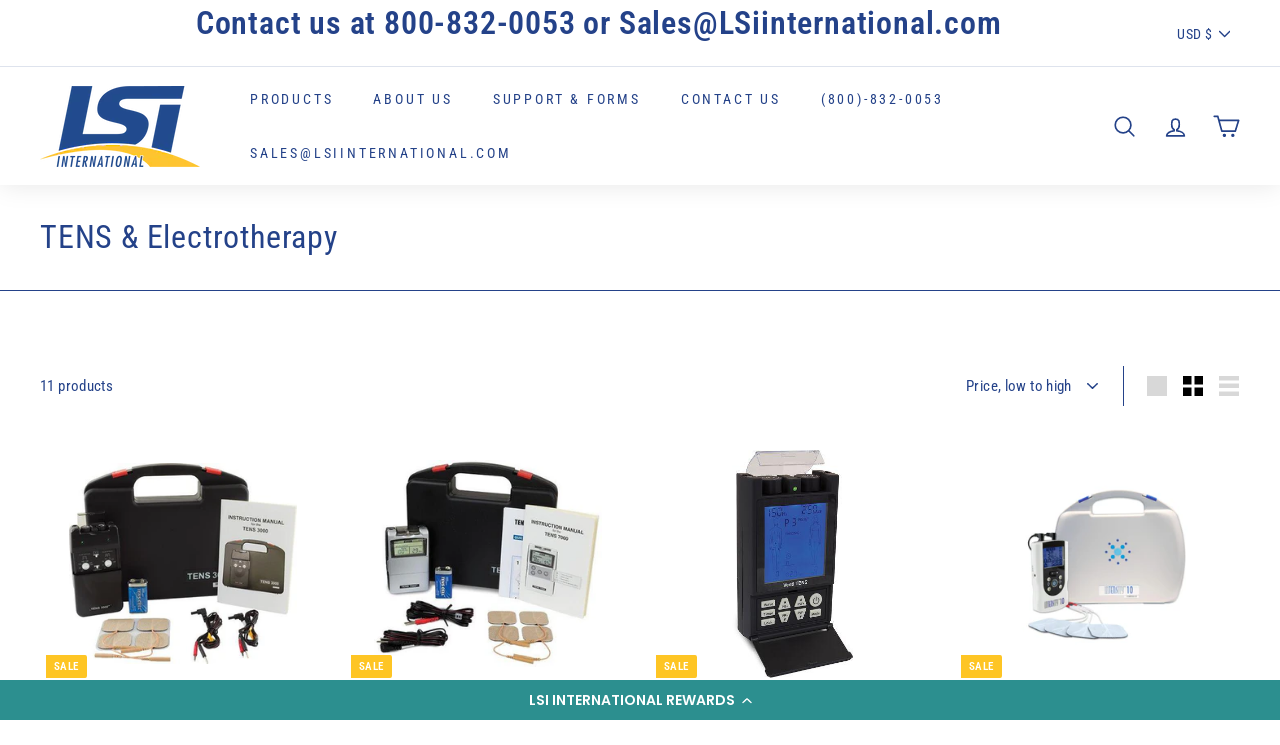

--- FILE ---
content_type: text/javascript
request_url: https://cdn.shopify.com/s/files/1/0521/3795/1394/t/3/assets/callforprice_install.js?v=1611612262&shop=lsiintrnational.myshopify.com
body_size: -744
content:
var installed=1;